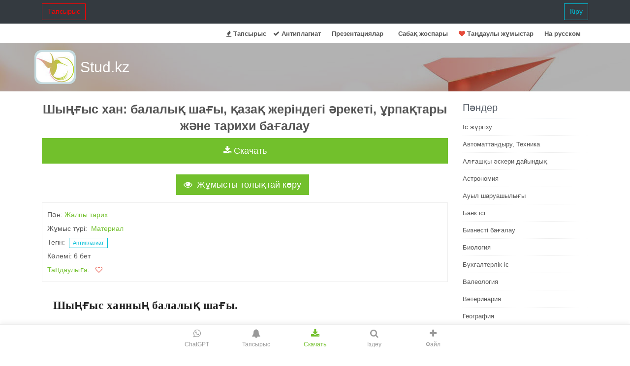

--- FILE ---
content_type: text/html; charset=UTF-8
request_url: https://stud.kz/referat/show/76586
body_size: 12768
content:
<!DOCTYPE html>
<html lang="kk">
<head>
  <script async src="https://www.googletagmanager.com/gtag/js?id=G-YW7MSPZCY1"></script>
  <script>
    window.dataLayer = window.dataLayer || [];
    function gtag(){dataLayer.push(arguments);}
    gtag('js', new Date());
    gtag('config', 'G-YW7MSPZCY1');
  </script>

  <base href="https://stud.kz/">
  <title>Шыңғыс хан: балалық шағы, қазақ жеріндегі әрекеті, ұрпақтары және тарихи бағалау | Материал</title>
  <meta charset="utf-8">
  <meta name="viewport" content="width=device-width, initial-scale=1, shrink-to-fit=no">
  <meta name="description" content="Шыңғыс хан қазақ жерінде. Шыңғыс ханның ұрпақтары. Шыңғыс хан туралы ойлар. Шыңғыс ханды қазақ етудің қандай қажеті бар бізге. Бөртені әкелісімен оның шешесі. Боржығандар мен қоңыраттар арасы апталық жер. Шыңғыстың дүние танымы - тәңірге табыну.">
  <meta name="author" content="riskk">
  <meta name="referrer" content="origin">
  <meta name="theme-color" content="#72c02c" />

  <link rel="canonical" href="https://stud.kz/referat/show/76586" />

  <link rel="stylesheet" href="themes/vendor/bootstrap-4.6.2/css/bootstrap.min.css">

  <link rel="stylesheet" href="themes/vendor/icon-awesome/css/font-awesome.min.css">

  <link rel="stylesheet" href="themes/css/unify-core.css">
  <link rel="stylesheet" href="themes/css/unify-components_v2.css">
  <link rel="stylesheet" href="themes/css/unify-globals_v2.css?v3">

  <link rel="stylesheet" href="assets/css/custom_v2.css?v16">

  
  <script src="themes/vendor/jquery/jquery-3.5.1.min.js"></script>

  
  <link rel="apple-touch-icon-precomposed" sizes="57x57" href="assets/favicon/apple-touch-icon-57x57.png" />
<link rel="apple-touch-icon-precomposed" sizes="114x114" href="assets/favicon/apple-touch-icon-114x114.png" />
<link rel="apple-touch-icon-precomposed" sizes="72x72" href="assets/favicon/apple-touch-icon-72x72.png" />
<link rel="apple-touch-icon-precomposed" sizes="144x144" href="assets/favicon/apple-touch-icon-144x144.png" />
<link rel="apple-touch-icon-precomposed" sizes="60x60" href="assets/favicon/apple-touch-icon-60x60.png" />
<link rel="apple-touch-icon-precomposed" sizes="120x120" href="assets/favicon/apple-touch-icon-120x120.png" />
<link rel="apple-touch-icon-precomposed" sizes="76x76" href="assets/favicon/apple-touch-icon-76x76.png" />
<link rel="apple-touch-icon-precomposed" sizes="152x152" href="assets/favicon/apple-touch-icon-152x152.png" />
<link rel="icon" type="image/png" href="assets/favicon/favicon-196x196.png" sizes="196x196" />
<link rel="icon" type="image/png" href="assets/favicon/favicon-96x96.png" sizes="96x96" />
<link rel="icon" type="image/png" href="assets/favicon/favicon-32x32.png" sizes="32x32" />
<link rel="icon" type="image/png" href="assets/favicon/favicon-16x16.png" sizes="16x16" />
<link rel="icon" type="image/png" href="assets/favicon/favicon-128.png" sizes="128x128" />
<meta name="application-name" content="Stud.kz"/>
<meta name="msapplication-TileColor" content="#FFFFFF" />
<meta name="msapplication-TileImage" content="assets/favicon/mstile-144x144.png" />
<meta name="msapplication-square70x70logo" content="assets/favicon/mstile-70x70.png" />
<meta name="msapplication-square150x150logo" content="assets/favicon/mstile-150x150.png" />
<meta name="msapplication-wide310x150logo" content="assets/favicon/mstile-310x150.png" />
<meta name="msapplication-square310x310logo" content="assets/favicon/mstile-310x310.png" /></head>
<body>
  <main>
      <nav class="navbar navbar-expand-md navbar-dark fixed-top bg-dark">

    <div class="container  collapse navbar-collapse" id="navbarCollapse">
              <a class= "btn u-btn-outline-red rounded-0" href="tapsyrys">Тапсырыс</a>
        <a class= "btn u-btn-outline-cyan rounded-0 pull-right" href="login/_referat_show_76586">Кіру</a>
          </div>

</nav>

<header class="u-header g-mt-40--xl">
  <div class="g-bg-white g-transition-0_3">
    <nav class="navbar navbar-expand-lg g-pb-1">
      <div class="container">
        <div class="collapse navbar-collapse align-items-center flex-sm-row g-pt-10 g-pt-5--lg">
          <ul class="navbar-nav g-pos-rel g-font-weight-600 ml-auto">
            <li class="nav-item"><a class="nav-link" href="tapsyrys"><i class="fa fa-fire"></i> Тапсырыс</a></li>
            <li class="nav-item"><a class="nav-link" href="antiplagiat"><i class="fa fa-check"></i> Антиплагиат</a></li>
                            <li class="nav-item  g-mx-10--lg g-mx-15--xl">
                  <a href="prezentatsiya" class="nav-link g-py-7 g-px-0">Презентациялар</a>
                </li>
                <li class="nav-item  g-mx-10--lg g-mx-15--xl">
                  <a href="sabak-zhospary" class="nav-link g-py-7 g-px-0">Cабақ жоспары</a>
                </li>
                        <li class="nav-item"><a href="favorite/list" class="nav-link"><i class="fa fa-heart favorite"></i> Таңдаулы жұмыстар</a></li>
            <li class="nav-item  g-mx-10--lg g-mx-15--xl">
                <a href="ru" class="nav-link g-py-7 g-px-0">На русском</a>
            </li>
          </ul>
        </div>
      </div>
    </nav>
  </div>
</header>
          <section class="search-block" style="background: url(themes/img/airplane.jpg) 50% 0 repeat fixed;padding: 15px 0;">
      <div class="container">
        <div class="row">
          <div class="col-md-3 logo2"><a href="" class="logo-a">Stud.kz</a></div>
          <div class="col-md-7">
                            <span>
                  <div class="mx-auto g-mt-12">
                    <div class="input-group">
                    </div>
                  </div>
                </span>
                      </div>
        </div>
      </div>
    </section>
  
    <div class="container g-pb-40">
      <div class="text-center"><iframe scrolling="no" frameborder="0" id="gifFrame"></iframe></div>
                <div class="row justify-content-between">
            <div class="col-lg-9">
              <h1 class="h3 text-center"><b>Шыңғыс хан: балалық шағы, қазақ жеріндегі әрекеті, ұрпақтары және тарихи бағалау</b></h1>
<div class="text-center"><img src="/assets/img/loading.gif" class="hide" id="gif"></div><div class="text-center">
  <button class="btn btn-lg btn-block auth-btn u-btn-primary rounded-0" type="button" id='bInst' 
    onClick="ajaxInstruction(this, 'referat', 76586, '')"><i class="fa fa-download"></i>&nbsp;Скачать</button>
</div>
<div id="divInstru" class="hide"></div>
<br>
<link rel="stylesheet" href="themes/vendor/photoswipe/photoswipe.css">
<link rel="stylesheet" href="themes/vendor/photoswipe/default-skin/default-skin.css">

    <link rel='stylesheet' href='themes/vendor/photoswipe/my/photoswipe_init.css'>

<script src="themes/vendor/photoswipe/photoswipe.min.js"></script>
<script src="themes/vendor/photoswipe/photoswipe-ui-default.min.js"></script>

<div class="text-center">
    <button id="btnAsPic" class="btn btn-lg u-btn-primary g-mr-10 g-mb-15 rounded-0" 
        onClick="showAsPicture(76586, '');">
      <i class="fa fa-eye g-mr-5"></i> Жұмысты толықтай көру</button>
</div>
<div id="dAsPic">
    <img src="/assets/img/loading.gif" class="hide" id="gifAsPic">
    <div class="asPicPhS" id='asPicPhS' itemscope></div>
</div>

<div class="pswp" tabindex="-1" role="dialog" aria-hidden="true">
    <div class="pswp__bg"></div>
    <div class="pswp__scroll-wrap">
        <div class="pswp__container">
            <div class="pswp__item"></div>
            <div class="pswp__item"></div>
            <div class="pswp__item"></div>
        </div>
        <div class="pswp__ui pswp__ui--hidden">

            <div class="pswp__top-bar">
                <div class="pswp__counter"></div>
                <button class="pswp__button pswp__button--close" title="Close (Esc)"></button>
                <button class="pswp__button pswp__button--fs" title="Toggle fullscreen"></button>
                <button class="pswp__button pswp__button--zoom" title="Zoom in/out"></button>

                <div class="pswp__preloader">
                    <div class="pswp__preloader__icn">
                      <div class="pswp__preloader__cut">
                        <div class="pswp__preloader__donut"></div>
                      </div>
                    </div>
                </div>
            </div>

            <div class="pswp__share-modal pswp__share-modal--hidden pswp__single-tap">
                <div class="pswp__share-tooltip"></div>
            </div>

            <button class="pswp__button pswp__button--arrow--left" title="Previous (arrow left)">
            </button>

            <button class="pswp__button pswp__button--arrow--right" title="Next (arrow right)">
            </button>

            <div class="pswp__caption">
                <div class="pswp__caption__center"></div>
            </div>

          </div>

        </div>
</div>

<script src="themes/vendor/photoswipe/my/photoswipe_init.js"></script>
<div class="g-brd-around g-brd-gray-light-v4 g-line-height-2 g-pa-10 g-mb-30">
      Пән:&nbsp;<a href='referat/lists/42/1'>Жалпы тарих</a>
    <br />
  
  Жұмыс түрі:&nbsp;
          <a href="Материалдар">Материал</a>
      <br>
  Тегін: &nbsp;<a href="antiplagiat" class="btn btn-xs u-btn-outline-cyan rounded-0">Антиплагиат</a>
  <br>
  Көлемі:&nbsp;6&nbsp;бет  <br>
      <a href="favorite/list">Таңдаулыға</a>: &nbsp;&nbsp;<span class="favorite" onclick="footload(this)" id="favorite"></span>
    <br>

  
  <noscript>
    <a class="btn btn-success rounded-0 text-center" href="https://stud.kz/app"><i class="fa fa-download"></i> Скачать</a><br>
  </noscript>
</div>
<p class="eye nocopy mb-4 indent-8">
<strong class="font-bold text-gray-900">
  Шыңғыс ханның балалық шағы.
 </strong>
</p>
<p class="eye nocopy mb-4 indent-8">
 Бұдан 830 жыл бұрын, жылқы жылы көкектің 16- сында Есукей баһадүрдің киіз туырлығының астында бір перзент дүниеге келді. Көшпелілер әулеті атыспай - шабыспай жүрген бе, кеше кешке қолға түскен татар батырлар Қарабұқа мен Темужин оң жақ босағада байлаулы жатты. Қуақшың күң баланың кіндігін кесіп, оның қолындағы шеңгелдеген қара қанды жаман ырымға жорып, тезірек алып тастады. Нәрестенің қолы мұндай қатты болар ма, шырылдаған баланың ащы даусынан шошып оянған Есукей басын көтеріп үңіліп еді, Қабыл ханның ұрығына тартпаған, ұйысқан жирен шашты, шегір көзді нәрестені көріп, жүрегі дір ете түсті. Қырық төрт жасында зарығып көрген перзент қандай ыстық. Ол меркіт сарбазы Шіледудің ай мен күндей қалыңдығын Әуелімді қалай олжалағанын еске алып күрсінді. Бейшараның өңінде де көре алмапты -ау. Төбе айналдырып қуа жөнелді. Бақ сынасқан батырлар дәуірінде жауды да бағалаған ғой, татардың байлаулы жатқан батырындай болсын деп Есукей оған Темужин деген ат қояды. Бұл есімді бұдан 27 жыл өткенде моңғолдардың басын қосып, жеңіске жеткенін бағалаған Керейдің Торы ханы Жеңісхан-деп өзгертті. Дуалы ауыздан шыққан баталы сөз сонан былай Жеңісхан - Шыңғыс хан болып аталып кете береді.
</p>
<p class="eye nocopy mb-4 indent-8">
 Немістің ұлы ойшылы Маркс, француз Наполеон мен үнді көсемі Неруге дейін, қазақтың кемеңгер ұлдары Шоқан, Абай мен Жапония жазушысы Иноуе Ясушиге дейін осы бір әйдік жан туралы өз ойларын ортаға салған екен. Бірақ шытырман тағдыр Шыңғыс хан өмірінің аңызы мен ақиқатты таусылмай ғасырдан ғасырға жылжып барады.
</p>
<p class="eye nocopy mb-4 indent-8">
 Ақ Қорғаннан Орал тауына дейіе кең - байтақ өлкеде түркі тектес Тұран халықтары мидай араласып өмір сүрген кез. Батыста тұрандықтар Еуропадан бері төнген қауіп - қатерден қалқан болса, күншығыста
</p>
<p class="eye nocopy mb-4 indent-8">
 Нирун - моңғолдар (Нирун - '' Арқа елі'' деген сөз) құжынаған Ханзу жұртынан қоғап '' қалқа'' болып, тайталаса тарих көшіне ілікті. ''Құс жолы елі'' деп аталатын ханзулар іргесінде ''Үш өзен моңғолдары'' ежелгі көк түріктің ата жүртының алдыңғы жағына орналасты. Руы боржыған, 1084 - жылы Халқа өзені бойында дүниеге келген 66 жастағы Қабыл Тұтас моңғолдың тұңғыш ханы (1150 ж. ) болды. Көп жылдан бері торғайдай тозған елінің басын қосу мақсатында өмірінің дені ат үстінде өткендіктен Қабыл хан көп кешікпей қайтыс болады. Оның орнына отырған моңғолдың екінші ханы Қатуланың тағы да баянды болмады, береке кеткен боржығандар бет - бетімен кетті. Ал қабылдың немересіБардан батырдың баласы Есукей тәж бен таққа таласпаған адам. Есукей баһадурдің алғашқы алғыншығы Сочи - ғалдан құрсақ көтермей ұрпағы үзіліп қалуға дәс қалғанда меркіттің сарбазы Шілдеудің қалыңдығы Әуелімді көш - жөнекке тартып алып кетеді. Міне, содан боржыған әулиетіне тартпаған жирен шашты, көк көзі өңменінен өтердей презент көріпті. Аптаның алдында бір түс көріп, әулие балгерлерге жорытып еді. Аспандағы айды аузымен тістеп ұшқан құс Есукейдің шаңырағына қонып, шырқылдап отырған даусынан селк етіп оянса, түсі екен.
</p>
<p class="eye nocopy mb-4 indent-8">
 Тәңірге ғана табынатын Есукей сонан былай жатса - тұрса Темужиннен- басқаны ойламады. Ол 1170 - жылдың жазы шыға нағашы жұрты меркіттің олхонуд руынан қалыңдық айттырып бара жатып, жолай Қоңыраттың Дай шешеніне кезігіп қалды.
</p>
<p class="eye nocopy mb-4 indent-8">
 Дай шешен де тегін емес, әулие - әмбиелер ұрпағы, абыз адам. Есукейдің баласы Темужинді көрген жерде - ақ: " Әу, Есукей біздің қоңыраттар басқаны жауламайтын, артық - ауысты дауламайтын, қыздарының көркімен, жиендерінің жүзімен әйгілі әулет еді, менде Бөрте атты қыз бар. Қазір тоғызда, сенің балаң сегізде екен, екі - үш жастың арғы - бергісі жоқ қой, соны көрші, көңліңе жақса құдалассақ қайтеді. Ал сенің балаңның көззі отты, келбетті сұста екен, маған сонысы ұнады", демесі бар ма? Сонымен құда болып, құйрық - бауыр жесіп, Темужинді қалыңдыққа үйірсек ету үшін тастап бара жатып есіл әке Есукей Дай шешенге мынаны тапсырды. Боржығандар мен қоңыраттар арасы апталық жер. Жолай той жасап жатқан татарлар аулына түсіп, дәм - тұз татты. Ата жауы Есукейді таныған татарлар ұзақ уақыттан кейін даритын у берді де өоя берді. Керөлең өзенінен әрең өтіп, Бурхан Халдун тауына келген күні кешке жалғыз ұлы Темужинге қос атпен кісі шаптырды да, Есукей дүние салады. Темужин үш күн бас көтермей жылайды. Ол мойнына бұршақ салып еркек болып туғаным шын болса татарлардан кек алмай тынбаспын деп ант береді. Боржығандардың барлығы Есукейдің өліміне қарап тұрғандай, жан - жаққа ыдырап көшіп кетті де, оларды ел іргесінен қуып тастады. Есукейдің екі әйелінің бес баласы ел баспас ен далаға қаңғып кетті. Әуелім бірде елдерше киініп, қанжар асынып, садақ ұстап, ағайындарын қайырып әкелуге құлшынып еді, одан да ештеңе шықпады. Темужиннің тым кекшіл, мейірімсіз қатал қылығы күн өткен сайын үдейі түсті. Есукейдің бәйбішесі Сочи - ғалданнан туған ұлы Бектер мен Белгідейді шешесі жұртқа тастап, тайшудтарға көшіп кеткеніне Темужин өшігіп алған болатын. Ол екеуінің тұзақ құрып, ұстап алған жалғыз құрына таласып, ақыры сол үшін бауыры Қасыр екеуі екі жақтан садағын көздеп жетіп келгенде Бектер: " Тайшудтардың қорлығына шыдай алмай құса болып жүргенде, мені қалай құрбандыққа шалмақсыңдар. Көлеңкеңнен басқа серігің жоқ, ат құйрығынан басқа артыңнан ерерің жоқ сендер қайтпексіңдер. Мені өлтірсең де, отымды өшіріп, інім Белгідейді өлтіре көрме. Кәне, мені құрбандығыңа шал", - деп кеудесін оққа тосты.
</p>
<p class="eye nocopy mb-4 indent-8">
 Темужин 11 шамасында -ақ әкесі бір, шешесі бөлек Бектер ағасын өз қолымен өлтіргенде бүйрегі бүлк етпегенін көрген Әуелім: "Қабырғасын қақыратып сөксе де, бүйрегі бүлк етпейтін қара ниет қасқыр, қабаған қара итсің сен" деп зәрін төгеді. Темужиннің осындай қатыгез қылығы жалпақ елге тарап кетті. Тайшудтардың нояны Тарғудайдың Қырылтуғы жөргекте жатқанда құртпасаң, өсе келе есе бермес ер болып жүрмесін деп сескенді де, Әуелім үйіне бет алды. Тарғудай ноян әйтеуір Темужиннің ізіне түсіп жүріп, қолға түсірді. Таушадтар оның мойнына қамыт салып тұтқындады. Бірақ Темужин амалын таувп қашып құтылады.
</p>
<p class="eye nocopy mb-4 indent-8">
 1178 жылы жазда Бөртеге үйленеді. Бөртені әкелісімен оның шешесі Сотан бәйбішенің киітке кигізген бұлғын ішігін керейдің ханы Торының үстіне жауып бата алады. Керей мемелекетінде бұл кезде қос хандық орнап, Торының үлкен ағасы Гурхан - Жетісудағы қыпшақтарды билеп, іргесі алыстай бастаса, Сенген де тәж бен таққа құмар екенін байқатты. Тимужиннің басты ниеті боржығандардың басын қосып, өз алдына ел болсақ деген. Көшпенділер салтында ата кегін қайтару ұрпақтан ұрпаққа ұласып жатады. Есукейдің Темужині қоңыраттың Дай шешенің ай мен күндей әндігері Бөртені алып келгенін естіген меркіттер қайдан тыныш отырсын. Жесір дауы мен жер дауы ата намысы болған меркіттер Әуелім жесірдің орнына Бөртені тартып әкелуге Шіледудің бауыры Шилегер палуанды 300 жасақпен Темужин еліне аттандырды. Далалықтардың күн көрісіне кім көнбеген. Сол қыста Бөртенің аяғы ауыр болып қалған еді. Бөртені қайтарғанда жол ортада босанады да, баланың атын Жолшы яғни Жошы болып кетеді. 1181 жылы мамырдың 16- сында Жамуқа мен Темужин жайлауға көшіп кетеді. Олар қонар жерге таяғанда, жалғыз ауыз сөзге келіспей ат кекілін кесіседі. 1189 - жылы Сэнхер өзеніне құятын Хохнуур деген жерде Қатула ханның баласы Алтын, Кушар, Журкен руыныңжылы Сэнхер өзеніне құятын Хохнуур деген жерде Қатула ханның баласы Алтын, Кушар, Журкен руының ақсақалы Саша бектер өзара ымыраға келіп, 28 жастағы Темужинді азғана моңғолдың ханы етіп жариялайды. Тарыдай шашыраған моңғолдардың басын қосу үлкен ерлік. Меңжуген - Сүлтісін жеңгені үшін Алтын ұлысының ханы Керейдің Торысына ван хан, Шыңғысқа чатхури деген атақ береді.
</p>
<p class="eye nocopy mb-4 indent-8">
<strong class="font-bold text-gray-900">
  Шыңғыс хан қазақ жерінде.
 </strong>
</p>
<p class="eye nocopy mb-4 indent-8">
 Шыңғыстың аузын аққа, ауын атқа, өзін таққа отырғызған Торы арқылы барлық моңғол әулетінің басын қосқаннан соң ол ендігі ауызда керей мен найманға салды. Керей мен найман мемлекеті моңғолдарға талай рет тойтарыс беріп, Шыңғысты жермен жексен етуге толық мүмкіндігі бар еді. Бірақ Жалайырдың Жамуқасы оларды айдап салады да, жекпе - жекке келгенде шайқас үстінде Шыңғыс жаққа тайқып кетіп отырады.
</p>
<p class="eye nocopy mb-4 indent-8">
 Шыңғыстың дүние танымы - тәңірге табыну. Ол барлығын Тәңірдің -бұйрығы мен болады деп көреді де, көкте жалғыз Тәңір, жерде жалғыз хан болуға тиіс деп санайды.
</p>
<p class="eye nocopy mb-4 indent-8">
 1204 - жылы талқандалған найманның шығыс хандығы - Тай ханның баласы Кішілік тез ес жинап, қазақтардың батысын иеленген гур ханды құлатып, Жетісу өңірінде өз үстемдігін орнатты. Ондағы қыпшақтар найман ханын қатты наразылық көрсетті. Дәл осы қайшылықтарды шебер пайдаланған Шыңғыс хан Жебе, Сүбедей екеуін жіберіп, найман, керей, арғын, меркіт, қыпшақтарды ешбір қарсылықсыз басып алады. Көшпелілер империясы батыста Тұран мен Иран тектес халықтардың қосындысы Хорезммен шектесті. Қазақ тектілер Шығыс Түркістанға жиналды. Батыстүркістандықтар Әмудария өзенінің жағасында астанасын салды да, Иран мен Ауғаннан бергі ислам дінді мұсылман елінің басын қосқан ұлы империяға айналды. Хорезм - Азия мен Еуропа, Таяу Шығыс Үнді жағалауының ең маңызды өлкесі, тоғыз жолдың торабында отырды.
</p>
<a class="btn u-btn-red text-white rounded-0" onClick="gap(76586, '', true)">... жалғасы</a>
<div class="text-center">
    <hr>Сіз бұл жұмысты біздің қосымшамыз арқылы толығымен тегін көре аласыз.<br>
            <a href="https://play.google.com/store/apps/details?id=uz.smd.referatskz">
            <img src="assets/img/google-play-badge.png" width="190"></a>

        <a class="btn btn-xs rounded-0" href="https://apps.apple.com/kz/app/stud-kz/id1602187453">
            <img src="assets/img/appstore-badge.svg" width="150"></a>
    </div>

  <div class="text-center"><b>Ұқсас жұмыстар</b></div>
  <table class="table">
    <tbody>
              <tr><td><a class='refLink' href='referat/show/58231'>Шыңғыс ханның балалық шағы мен Ұлы Жасақтың тарихи-құқықтық маңызы</a></td></tr>
              <tr><td><a class='refLink' href='referat/show/61385'>Абылай хан: балалық шағы, жоңғарлармен күресі және билікті орталықтандыру саясаты</a></td></tr>
              <tr><td><a class='refLink' href='referat/show/66380'>Шыңғыс хан: тарихи өмірбаяны, этногенезі мен әлем тарихындағы орны</a></td></tr>
              <tr><td><a class='refLink' href='referat/show/56126'>Абай Құнанбаевтың балалық шағы және шығармашылық қалыптасуы</a></td></tr>
              <tr><td><a class='refLink' href='referat/show/57344'>Шоқан Уәлихановтың туғаны, балалық шағы және кадеттік білімі</a></td></tr>
              <tr><td><a class='refLink' href='referat/show/18176'>Шоқан Уәлихановтың отбасы, балалық шағы және мәдени-ағартушылық ортасы</a></td></tr>
              <tr><td><a class='refLink' href='referat/show/66007'>Шыңғыс хан империясы: құрылуы, жорықтары және тарихи мұрасы</a></td></tr>
              <tr><td><a class='refLink' href='referat/show/101101'>Нұрсұлтан Әбішұлы Назарбаевтың балалық шағы мен тұлғалық қалыптасуы: тарихи-биографиялық талдау</a></td></tr>
              <tr><td><a class='refLink' href='referat/show/449'>Жәнібек батырдың балалық шағы, тәрбиесі мен Абылай ханның бағалауы</a></td></tr>
              <tr><td><a class='refLink' href='referat/show/43553'>Шыңғыс хан (Темүжін): өмірі, көтерілісі және тарихи маңызы</a></td></tr>
          </tbody>
  </table>

<script>
  $(function () {
      $('#JILTab a:first').tab('show');
      $('#favorite').load('favorite/id/1/76586');

        });
</script>            </div>
            <div class="col-lg-3">
                                		<div class="headline">
		<span class="headlineText g-pb-7">Пәндер</span>
	</div>
			<ul class="list-unstyled categories">
			<li><a href="referat/lists/66/1">Іс жүргізу</a></li><li><a href="referat/lists/80/1">Автоматтандыру, Техника</a></li><li><a href="referat/lists/92/1">Алғашқы әскери дайындық</a></li><li><a href="referat/lists/88/1">Астрономия</a></li><li><a href="referat/lists/91/1">Ауыл шаруашылығы</a></li><li><a href="referat/lists/35/1">Банк ісі</a></li><li><a href="referat/lists/36/1">Бизнесті бағалау</a></li><li><a href="referat/lists/70/1">Биология</a></li><li><a href="referat/lists/37/1">Бухгалтерлік іс</a></li><li><a href="referat/lists/38/1">Валеология</a></li><li><a href="referat/lists/90/1">Ветеринария</a></li><li><a href="referat/lists/39/1">География</a></li><li><a href="referat/lists/40/1">Геология, Геофизика, Геодезия</a></li><li><a href="referat/lists/41/1">Дін</a></li><li><a href="referat/lists/71/1">Ет, сүт, шарап өнімдері</a></li><li><a href="referat/lists/42/1">Жалпы тарих</a></li><li><a href="referat/lists/72/1">Жер кадастрі, Жылжымайтын мүлік</a></li><li><a href="referat/lists/43/1">Журналистика</a></li><li><a href="referat/lists/1/1">Информатика</a></li><li><a href="referat/lists/44/1">Кеден ісі</a></li><li><a href="referat/lists/48/1">Маркетинг</a></li><li><a href="referat/lists/73/1">Математика, Геометрия</a></li><li><a href="referat/lists/50/1">Медицина</a></li><li><a href="referat/lists/74/1">Мемлекеттік басқару</a></li><li><a href="referat/lists/51/1">Менеджмент</a></li><li><a href="referat/lists/52/1">Мұнай, Газ</a></li><li><a href="referat/lists/75/1">Мұрағат ісі</a></li><li><a href="referat/lists/49/1">Мәдениеттану</a></li><li><a href="referat/lists/83/1">ОБЖ (Основы безопасности жизнедеятельности)</a></li><li><a href="referat/lists/54/1">Педагогика</a></li><li><a href="referat/lists/76/1">Полиграфия</a></li><li><a href="referat/lists/55/1">Психология</a></li><li><a href="referat/lists/57/1">Салық</a></li><li><a href="referat/lists/58/1">Саясаттану</a></li><li><a href="referat/lists/56/1">Сақтандыру</a></li><li><a href="referat/lists/59/1">Сертификаттау, стандарттау</a></li><li><a href="referat/lists/60/1">Социология, Демография</a></li><li><a href="referat/lists/85/1">Спорт</a></li><li><a href="referat/lists/61/1">Статистика</a></li><li><a href="referat/lists/78/1">Тілтану, Филология</a></li><li><a href="referat/lists/79/1">Тарихи тұлғалар</a></li><li><a href="referat/lists/77/1">Тау-кен ісі</a></li><li><a href="referat/lists/87/1">Транспорт</a></li><li><a href="referat/lists/62/1">Туризм</a></li><li><a href="referat/lists/63/1">Физика</a></li><li><a href="referat/lists/64/1">Философия</a></li><li><a href="referat/lists/82/1">Халықаралық қатынастар</a></li><li><a href="referat/lists/65/1">Химия</a></li><li><a href="referat/lists/67/1">Экология, Қоршаған ортаны қорғау</a></li><li><a href="referat/lists/68/1">Экономика</a></li><li><a href="referat/lists/81/1">Экономикалық география</a></li><li><a href="referat/lists/89/1">Электротехника</a></li><li><a href="referat/lists/45/1">Қазақстан тарихы</a></li><li><a href="referat/lists/46/1">Қаржы</a></li><li><a href="referat/lists/86/1">Құрылыс</a></li><li><a href="referat/lists/47/1">Құқық, Криминалистика</a></li><li><a href="referat/lists/69/1">Әдебиет</a></li><li><a href="referat/lists/53/1">Өнер, музыка</a></li><li><a href="referat/lists/84/1">Өнеркәсіп, Өндіріс</a></li>
		</ul>
	                          </div>
          </div>
          </div>

    <div class="g-bg-black-opacity-0_9 g-color-white-opacity-0_8 g-py-30">
  <div class="container">
    <div class="row">
      <div class="col-lg-3 col-md-6">
                    <p>Қазақ тілінде жазылған
                <a href="/Рефераттар">рефераттар</a>,
                <a href="/Курстық-жұмыстар">курстық жұмыстар</a>,
                <a href="/Дипломдық-жұмыстар">дипломдық жұмыстар</a>
                бойынша біздің қор #1 болып табылады.</p>
                            <a href="https://play.google.com/store/apps/details?id=uz.smd.referatskz">
                <img src="assets/img/google-play-badge.png" width="170" alt="google play"></a>
            <a class="btn btn-xs rounded-0" href="https://apps.apple.com/kz/app/stud-kz/id1602187453">
                <img src="assets/img/appstore-badge.svg" width="150" alt="appstore"></a>
            <br><br>
                <a class="btn btn-xs rounded-0" href="https://www.instagram.com/studkz.official/">
                <img src="assets/img/instagram.svg" width="50" alt="instagram"></a>
        <a class="btn btn-xs rounded-0" href="https://www.tiktok.com/@studkz">
                <img src="assets/img/tiktok.svg" width="41" alt="tiktok"></a>
      </div>

      <div class="col-lg-3 col-md-6">
                  <div class="g-brd-white-opacity-0_3 g-mb-25">
            <h2 class="h6 text-uppercase g-brd-primary">Ақпарат</h2>
          </div>
        
        <nav class="text-uppercase1">
          <ul class="list-unstyled g-mt-minus-10 mb-0">
              <li class="g-pos-rel g-brd-bottom g-brd-white-opacity-0_1 g-py-10">
                <h4 class="h6 g-pr-20 mb-0">
                    <a class="g-color-white-opacity-0_8 g-color-white--hover" href="page/about">Жоба жайлы</a>
                    <i class="fa fa-angle-right g-absolute-centered--y g-right-0"></i>
                  </h4>
              </li>
              <li class="g-pos-rel g-brd-bottom g-brd-white-opacity-0_1 g-py-10">
                <h4 class="h6 g-pr-20 mb-0">
                    <a class="g-color-white-opacity-0_8 g-color-white--hover" href="chatgpt">ChatGPT</a>
                    <i class="fa fa-angle-right g-absolute-centered--y g-right-0"></i>
                  </h4>
              </li>
                                <li class="g-pos-rel g-brd-bottom g-brd-white-opacity-0_1 g-py-10">
                    <h4 class="h6 g-pr-20 mb-0">
                        <a class="g-color-white-opacity-0_8 g-color-white--hover" href="page/lawAuthor">Авторлық құқық</a>
                        <i class="fa fa-angle-right g-absolute-centered--y g-right-0"></i>
                      </h4>
                  </li>
                  <li class="g-pos-rel g-brd-bottom g-brd-white-opacity-0_1 g-py-10">
                    <h4 class="h6 g-pr-20 mb-0">
                        <a class="g-color-white-opacity-0_8 g-color-white--hover" href="page/lawUser">Қолдану шарты</a>
                        <i class="fa fa-angle-right g-absolute-centered--y g-right-0"></i>
                      </h4>
                  </li>
                  <li class="g-pos-rel g-brd-bottom g-brd-white-opacity-0_1 g-py-10">
                    <h4 class="h6 g-pr-20 mb-0">
                        <a class="g-color-white-opacity-0_8 g-color-white--hover" href="page/cloudpayments">Төлем</a>
                        <i class="fa fa-angle-right g-absolute-centered--y g-right-0"></i>
                      </h4>
                  </li>
                  <li class="g-pos-rel g-brd-bottom g-brd-white-opacity-0_1 g-py-10">
                    <h4 class="h6 g-pr-20 mb-0">
                        <a class="g-color-white-opacity-0_8 g-color-white--hover" href="page/buybase">База сатып аламыз</a>
                        <i class="fa fa-angle-right g-absolute-centered--y g-right-0"></i>
                      </h4>
                  </li>
                                <li class="g-pos-rel g-brd-bottom g-brd-white-opacity-0_1 g-py-10">
                    <h4 class="h6 g-pr-20 mb-0">
                        <a class="g-color-white-opacity-0_8 g-color-white--hover" href="page/free">Тегін</a>
                        <i class="fa fa-angle-right g-absolute-centered--y g-right-0"></i>
                      </h4>
                  </li>
          </ul>
        </nav>
      </div>

      <div class="col-lg-3 col-md-6 g-mb-0--lg">
                  <div class="g-brd-white-opacity-0_3 g-mb-25">
            <h2 class="h6 text-uppercase g-brd-primary">Қосымша</h2>
          </div>
        
        <nav class="text-uppercase1 g-mt-10">
          <ul class="list-unstyled g-mt-minus-10 mb-0">
            <li class="g-pos-rel g-brd-bottom g-brd-white-opacity-0_1 g-py-10">
              <h4 class="h6 g-pr-20 mb-0">
                  <a class="g-color-white-opacity-0_8 g-color-white--hover" href="makal-matelder">Мақал-мәтелдер</a>
                  <i class="fa fa-angle-right g-absolute-centered--y g-right-0"></i>
                </h4>
            </li>
            <li class="g-pos-rel g-brd-bottom g-brd-white-opacity-0_1 g-py-10">
              <h4 class="h6 g-pr-20 mb-0">
                  <a class="g-color-white-opacity-0_8 g-color-white--hover" href="zhanyltpashtar">Жаңылтпаштар</a>
                  <i class="fa fa-angle-right g-absolute-centered--y g-right-0"></i>
                </h4>
            </li>
            <li class="g-pos-rel g-brd-bottom g-brd-white-opacity-0_1 g-py-10">
              <h4 class="h6 g-pr-20 mb-0">
                  <a class="g-color-white-opacity-0_8 g-color-white--hover" href="zhumbaktar">Жұмбақтар</a>
                  <i class="fa fa-angle-right g-absolute-centered--y g-right-0"></i>
                </h4>
            </li>                
            <li class="g-pos-rel g-brd-bottom g-brd-white-opacity-0_1 g-py-10">
              <h4 class="h6 g-pr-20 mb-0">
                  <a class="g-color-white-opacity-0_8 g-color-white--hover" href="feedback">Пікірлер</a>
                  <i class="fa fa-angle-right g-absolute-centered--y g-right-0"></i>
                </h4>
            </li>
            <li class="g-pos-rel g-brd-bottom g-brd-white-opacity-0_1 g-py-10">
              <h4 class="h6 g-pr-20 mb-0">
                  <a class="g-color-white-opacity-0_8 g-color-white--hover" href="user/addfile"><i class="fa fa-upload"></i> Файл қосу</a>
                  <i class="fa fa-angle-right g-absolute-centered--y g-right-0"></i>
                </h4>
            </li>
            <li class="g-pos-rel g-brd-bottom g-brd-white-opacity-0_1 g-py-10">
              <h4 class="h6 g-pr-20 mb-0">
                  <a class="g-color-white-opacity-0_8 g-color-white--hover" href="https://t.me/StudKZBot"><i class="fa fa-telegram"></i> Telegram</a>
                  <i class="fa fa-angle-right g-absolute-centered--y g-right-0"></i>
                </h4>
            </li>
            <li class="g-pos-rel g-brd-bottom g-brd-white-opacity-0_1 g-py-10">
              <h4 class="h6 g-pr-20 mb-0">
                  <a class="g-color-white-opacity-0_8 g-color-white--hover" href="ru">На русском</a>
                  <i class="fa fa-angle-right g-absolute-centered--y g-right-0"></i>
                </h4>
            </li>
          </ul>
        </nav>
      </div>

      <div class="col-lg-3 col-md-6">
        <address class="g-bg-no-repeat g-line-height-2 g-mt-minus-4" style="background-image: url(themes/img/map.png);">
            <br> Email: <a href="mailto:info@stud.kz" class="">info@stud.kz</a>
          </address>
      </div>
    </div>
  </div>
</div>

<footer class="g-bg-gray-dark-v1 g-color-white-opacity-0_8 g-py-15">
  <div class="container">
    <div class="row">
      <div class="col-md-8 text-center text-md-left g-mb-0--md">
        <div class="d-lg-flex">
          <small class="d-block g-font-size-default g-mr-10 g-mb-0--md">
            since 2008 © <img alt="stud.kz" src="assets/img/studkz_38_31.png" id="logoimg"> Stud.kz <span>|</span> 0.006          </small>
        </div>
      </div>

      <div class="col-md-4 align-self-center">

      </div>
    </div>
  </div>
</footer>
<br><br><br>    <nav class="tabbar">
    <div class="tabbar-container">
        <a href="chat" class="tabbar-item">
            <i class="fa fa-whatsapp"></i>
            <span>ChatGPT</span>
        </a>

                    <a href="tapsyrys" class="tabbar-item">
                <i class="fa fa-bell"></i>
                <span>Тапсырыс</span>
            </a>

            <span class="tabbar-item active" onclick="footload(this)">
                <i class="fa fa-download"></i>
                <span>Скачать</span>
            </span>
        
        <span class="tabbar-item" id="tabbarSearchBtn">
            <i class="fa fa-search"></i>
            <span>Іздеу</span>
        </span>

        <a href="user/addfile" class="tabbar-item">
            <i class="fa fa-plus"></i>
            <span>Файл</span>
        </a>
    </div>
</nav>    <div id="searchInterface" class="glsearch-interface">
    <div class="glsearch-top-bar">
        <a href="javascript:void(0)" class="glsearch-back-btn" id="hideSearchBtn">
            <i class="fa fa-angle-left"></i>
        </a>
        <a href="javascript:void(0)" class="glsearch-clear-btn">
            <i class="fa fa-close"></i>
        </a>
        <div class="glsearch-container">
            <div class="glsearch-bar">
                <input type="text" class="glsearch-input" placeholder="" autocomplete="off">
            </div>
        </div>
        <a href="javascript:void(0)" class="glsearch-filter-btn" id="toggleFilterBtn">
            <i class="fa fa-sliders"></i>
        </a>
    </div>
    
    <div id="dFilter" class="filter-panel hide">
        <div class="filter-tabs">
            <button class="filter-tab-btn active" data-tab="docTypes" id="docTypesTabBtn"></button>
            <button class="filter-tab-btn" data-tab="pageCount" id="pageCountTabBtn"></button>
            <button class="filter-tab-btn" data-tab="special" id="specialTabBtn"></button>
        </div>
        <div class="filter-tab-content show" id="docTypesTab">
            <div class="filter-options">
                <div class="filter-pill" data-filter="filter6" onclick="glFilterSearch('filter6')">
                    <span id="pill_praktika"></span>
                </div>
                <div class="filter-pill" data-filter="filter5" onclick="glFilterSearch('filter5')">
                    <span id="pill_dissertation"></span>
                </div>
                <div class="filter-pill" data-filter="filter3" onclick="glFilterSearch('filter3')">
                    <span id="pill_diplom"></span>
                </div>
                <div class="filter-pill" data-filter="filter4" onclick="glFilterSearch('filter4')">
                    <span id="pill_material"></span>
                </div>
                <div class="filter-pill" data-filter="filter1" onclick="glFilterSearch('filter1')">
                    <span id="pill_referat"></span>
                </div>
                <div class="filter-pill" data-filter="ppt" onclick="glFilterSearch('ppt')">
                    <span id="pill_presentation"></span>
                </div>
                <div class="filter-pill" data-filter="sabaq" onclick="glFilterSearch('sabaq')">
                    <span id="pill_sabak"></span>
                </div>
                <div class="filter-pill" data-filter="filter2" onclick="glFilterSearch('filter2')">
                    <span id="pill_kurstyk"></span>
                </div>
                <div class="filter-pill reset" data-filter="filter0" onclick="glFilterSearch('filter0')">
                    <i class="fa fa-refresh"></i>
                </div>
            </div>
        </div>

        <div class="filter-tab-content" id="pageCountTab">
            <div class="filter-options">
                <div class="filter-pill" data-filter="filter110" onclick="glFilterSearch('filter110')">
                    <span id="pill_pages110"></span>
                </div>
                <div class="filter-pill" data-filter="filter120" onclick="glFilterSearch('filter120')">
                    <span id="pill_pages120"></span>
                </div>
                <div class="filter-pill" data-filter="filter130" onclick="glFilterSearch('filter130')">
                    <span id="pill_pages130"></span>
                </div>
                <div class="filter-pill" data-filter="filter160" onclick="glFilterSearch('filter160')">
                    <span id="pill_pages160"></span>
                </div>
                <div class="filter-pill" data-filter="filter888" onclick="glFilterSearch('filter888')">
                    <span id="pill_pages888"></span>
                </div>
            </div>
        </div>

        <div class="filter-tab-content" id="specialTab">
            <div class="filter-options">
                <div class="filter-pill" data-filter="maqal" onclick="glFilterSearch('maqal')">
                    <span id="pill_makal"></span>
                </div>
                <div class="filter-pill special">
                    <a href="tapsyrys" class="text-decoration-none text-dark">
                        <span id="pill_order"></span> <i class="fa fa-bell"></i>
                    </a>
                </div>
                <div class="filter-pill special">
                    <a href="antiplagiat" class="text-decoration-none text-dark">
                        <span id="pill_antiplagiat"></span> <i class="fa fa-heartbeat"></i>
                    </a>
                </div>
                <div class="filter-pill" onclick="lastViewed()">
                    <span id="pill_viewed_works"></span>
                    <i class="fa fa-history"></i>
                </div>
            </div>
        </div>
    </div>
    
    <div class="glsearch-results">
    </div>
</div>

<div class="d-none" id="glHiddenBlock">
    <span id="glDayTermText"></span>
    
    <!-- Filter labels -->
    <span id="glFilterReferat">Реферат</span>
    <span id="glFilterKurstyk">Курстық жұмыс</span>
    <span id="glFilterDiplom">Диплом</span>
    <span id="glFilterMaterial">Материал</span>
    <span id="glFilterDissertation">Диссертация</span>
    <span id="glFilterPraktika">Практика</span>
    <span id="glFilterPresentation">Презентация</span>
    <span id="glFilterSabak">Сабақ жоспары</span>
    <span id="glFilterMakal">Мақал-мәтелдер</span>

    <!-- Page filters -->
    <span id="glFilterPages110">1‑10 бет</span>
    <span id="glFilterPages120">11‑20 бет</span>
    <span id="glFilterPages130">21‑30 бет</span>
    <span id="glFilterPages160">31‑60 бет</span>
    <span id="glFilterPages888">61+ бет</span>

    <!-- Tab names -->
    <span id="glTabDocTypes">Негізгі</span>
    <span id="glTabPageCount">Бет саны</span>
    <span id="glTabSpecial">Қосымша</span>

    <!-- UI elements -->
    <span id="glSearchPlaceholder">Іздеу</span>
    <span id="glNoResults">Ештеңе табылмады :(</span>
    <span id="glViewedWorkTitle">Соңғы қаралған жұмыстар</span>
    <span id="glNoViewedWorks">Қаралған жұмыстар табылмады</span>
    <span id="glOrderLabel">Тапсырыс</span>
    <span id="glAntiPlagiatLabel">Антиплагиат</span>
    <span id="glViewedWorksLabel">Қаралған жұмыстар</span>

    <span id="langCode">kz</span>
    <span id="langURL"></span>
</div>    <div class="ring-nav">
    <button class="ring-btn" id="ringPrevious"><i class="fa fa-angle-left"></i></button>
    <button class="ring-btn" id="ringNext"><i class="fa fa-angle-right"></i></button>
</div>  </main>

  <script src="themes/vendor/popper.min.js"></script>
  <script src="themes/vendor/jquery-migrate/jquery-migrate.min.js"></script>
  <script src="themes/vendor/jquery.easing/js/jquery.easing.js"></script>
  <script src="themes/vendor/bootstrap-4.6.2/js/bootstrap.min.js"></script>
  <script src="themes/vendor/jquery/jquery.cookie.js"></script>
  <script src="themes/vendor/jquery.maskedinput/src/jquery.maskedinput.js"></script>
    
  <script src="assets/js/custom_v7.js?v5"></script>

  <script type="module" src="assets/js/firebase_auth_v3.js?v9"></script>
</body>
</html>